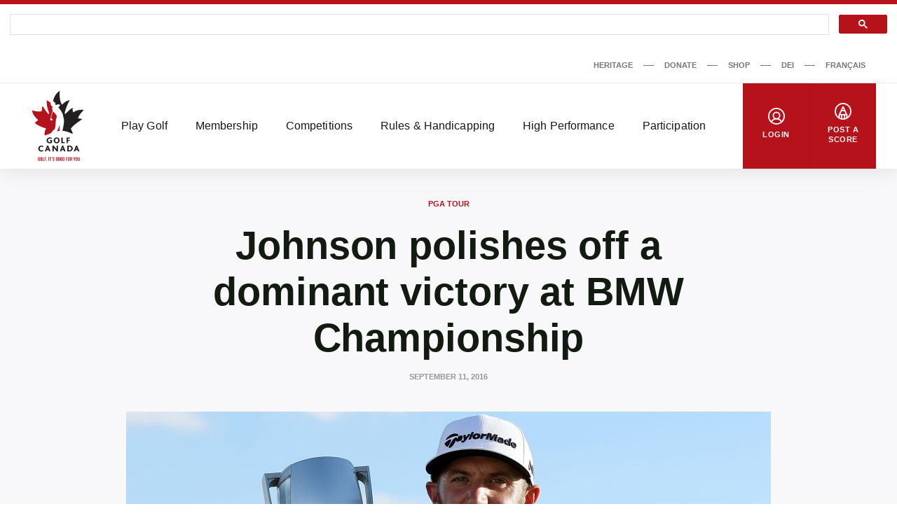

--- FILE ---
content_type: text/html; charset=UTF-8
request_url: https://dev-www.golfcanada.ca/articles/johnson-polishes-off-a-dominant-victory-at-bmw-championship/
body_size: 71359
content:
<!DOCTYPE html>
<html lang="en-CA">
  <head>
    <meta charset="UTF-8">
<meta http-equiv="X-UA-Compatible" content="IE=edge">
<meta name="viewport" content="width=device-width, initial-scale=1">


  <meta name="apple-itunes-app" content="app-id=635386429">


<title>Johnson polishes off a dominant victory at BMW Championship &#8211; Golf Canada</title>
<meta name='robots' content='noindex, nofollow' />
	<style>img:is([sizes="auto" i], [sizes^="auto," i]) { contain-intrinsic-size: 3000px 1500px }</style>
	<link rel='dns-prefetch' href='//dev-www.golfcanada.ca' />
<script>
window._wpemojiSettings = {"baseUrl":"https:\/\/s.w.org\/images\/core\/emoji\/15.0.3\/72x72\/","ext":".png","svgUrl":"https:\/\/s.w.org\/images\/core\/emoji\/15.0.3\/svg\/","svgExt":".svg","source":{"concatemoji":"https:\/\/dev-www.golfcanada.ca\/wp\/wp-includes\/js\/wp-emoji-release.min.js?ver=6.7.2"}};
/*! This file is auto-generated */
!function(i,n){var o,s,e;function c(e){try{var t={supportTests:e,timestamp:(new Date).valueOf()};sessionStorage.setItem(o,JSON.stringify(t))}catch(e){}}function p(e,t,n){e.clearRect(0,0,e.canvas.width,e.canvas.height),e.fillText(t,0,0);var t=new Uint32Array(e.getImageData(0,0,e.canvas.width,e.canvas.height).data),r=(e.clearRect(0,0,e.canvas.width,e.canvas.height),e.fillText(n,0,0),new Uint32Array(e.getImageData(0,0,e.canvas.width,e.canvas.height).data));return t.every(function(e,t){return e===r[t]})}function u(e,t,n){switch(t){case"flag":return n(e,"\ud83c\udff3\ufe0f\u200d\u26a7\ufe0f","\ud83c\udff3\ufe0f\u200b\u26a7\ufe0f")?!1:!n(e,"\ud83c\uddfa\ud83c\uddf3","\ud83c\uddfa\u200b\ud83c\uddf3")&&!n(e,"\ud83c\udff4\udb40\udc67\udb40\udc62\udb40\udc65\udb40\udc6e\udb40\udc67\udb40\udc7f","\ud83c\udff4\u200b\udb40\udc67\u200b\udb40\udc62\u200b\udb40\udc65\u200b\udb40\udc6e\u200b\udb40\udc67\u200b\udb40\udc7f");case"emoji":return!n(e,"\ud83d\udc26\u200d\u2b1b","\ud83d\udc26\u200b\u2b1b")}return!1}function f(e,t,n){var r="undefined"!=typeof WorkerGlobalScope&&self instanceof WorkerGlobalScope?new OffscreenCanvas(300,150):i.createElement("canvas"),a=r.getContext("2d",{willReadFrequently:!0}),o=(a.textBaseline="top",a.font="600 32px Arial",{});return e.forEach(function(e){o[e]=t(a,e,n)}),o}function t(e){var t=i.createElement("script");t.src=e,t.defer=!0,i.head.appendChild(t)}"undefined"!=typeof Promise&&(o="wpEmojiSettingsSupports",s=["flag","emoji"],n.supports={everything:!0,everythingExceptFlag:!0},e=new Promise(function(e){i.addEventListener("DOMContentLoaded",e,{once:!0})}),new Promise(function(t){var n=function(){try{var e=JSON.parse(sessionStorage.getItem(o));if("object"==typeof e&&"number"==typeof e.timestamp&&(new Date).valueOf()<e.timestamp+604800&&"object"==typeof e.supportTests)return e.supportTests}catch(e){}return null}();if(!n){if("undefined"!=typeof Worker&&"undefined"!=typeof OffscreenCanvas&&"undefined"!=typeof URL&&URL.createObjectURL&&"undefined"!=typeof Blob)try{var e="postMessage("+f.toString()+"("+[JSON.stringify(s),u.toString(),p.toString()].join(",")+"));",r=new Blob([e],{type:"text/javascript"}),a=new Worker(URL.createObjectURL(r),{name:"wpTestEmojiSupports"});return void(a.onmessage=function(e){c(n=e.data),a.terminate(),t(n)})}catch(e){}c(n=f(s,u,p))}t(n)}).then(function(e){for(var t in e)n.supports[t]=e[t],n.supports.everything=n.supports.everything&&n.supports[t],"flag"!==t&&(n.supports.everythingExceptFlag=n.supports.everythingExceptFlag&&n.supports[t]);n.supports.everythingExceptFlag=n.supports.everythingExceptFlag&&!n.supports.flag,n.DOMReady=!1,n.readyCallback=function(){n.DOMReady=!0}}).then(function(){return e}).then(function(){var e;n.supports.everything||(n.readyCallback(),(e=n.source||{}).concatemoji?t(e.concatemoji):e.wpemoji&&e.twemoji&&(t(e.twemoji),t(e.wpemoji)))}))}((window,document),window._wpemojiSettings);
</script>
<style id='wp-emoji-styles-inline-css'>

	img.wp-smiley, img.emoji {
		display: inline !important;
		border: none !important;
		box-shadow: none !important;
		height: 1em !important;
		width: 1em !important;
		margin: 0 0.07em !important;
		vertical-align: -0.1em !important;
		background: none !important;
		padding: 0 !important;
	}
</style>
<link rel='stylesheet' id='wp-block-library-css' href='https://dev-www.golfcanada.ca/wp/wp-includes/css/dist/block-library/style.min.css?ver=6.7.2' media='all' />
<style id='classic-theme-styles-inline-css'>
/*! This file is auto-generated */
.wp-block-button__link{color:#fff;background-color:#32373c;border-radius:9999px;box-shadow:none;text-decoration:none;padding:calc(.667em + 2px) calc(1.333em + 2px);font-size:1.125em}.wp-block-file__button{background:#32373c;color:#fff;text-decoration:none}
</style>
<style id='global-styles-inline-css'>
:root{--wp--preset--aspect-ratio--square: 1;--wp--preset--aspect-ratio--4-3: 4/3;--wp--preset--aspect-ratio--3-4: 3/4;--wp--preset--aspect-ratio--3-2: 3/2;--wp--preset--aspect-ratio--2-3: 2/3;--wp--preset--aspect-ratio--16-9: 16/9;--wp--preset--aspect-ratio--9-16: 9/16;--wp--preset--color--black: #121b10;--wp--preset--color--cyan-bluish-gray: #abb8c3;--wp--preset--color--white: #ffffff;--wp--preset--color--pale-pink: #f78da7;--wp--preset--color--vivid-red: #cf2e2e;--wp--preset--color--luminous-vivid-orange: #ff6900;--wp--preset--color--luminous-vivid-amber: #fcb900;--wp--preset--color--light-green-cyan: #7bdcb5;--wp--preset--color--vivid-green-cyan: #00d084;--wp--preset--color--pale-cyan-blue: #8ed1fc;--wp--preset--color--vivid-cyan-blue: #0693e3;--wp--preset--color--vivid-purple: #9b51e0;--wp--preset--color--grey: #767676;--wp--preset--color--primary: #b5121b;--wp--preset--gradient--vivid-cyan-blue-to-vivid-purple: linear-gradient(135deg,rgba(6,147,227,1) 0%,rgb(155,81,224) 100%);--wp--preset--gradient--light-green-cyan-to-vivid-green-cyan: linear-gradient(135deg,rgb(122,220,180) 0%,rgb(0,208,130) 100%);--wp--preset--gradient--luminous-vivid-amber-to-luminous-vivid-orange: linear-gradient(135deg,rgba(252,185,0,1) 0%,rgba(255,105,0,1) 100%);--wp--preset--gradient--luminous-vivid-orange-to-vivid-red: linear-gradient(135deg,rgba(255,105,0,1) 0%,rgb(207,46,46) 100%);--wp--preset--gradient--very-light-gray-to-cyan-bluish-gray: linear-gradient(135deg,rgb(238,238,238) 0%,rgb(169,184,195) 100%);--wp--preset--gradient--cool-to-warm-spectrum: linear-gradient(135deg,rgb(74,234,220) 0%,rgb(151,120,209) 20%,rgb(207,42,186) 40%,rgb(238,44,130) 60%,rgb(251,105,98) 80%,rgb(254,248,76) 100%);--wp--preset--gradient--blush-light-purple: linear-gradient(135deg,rgb(255,206,236) 0%,rgb(152,150,240) 100%);--wp--preset--gradient--blush-bordeaux: linear-gradient(135deg,rgb(254,205,165) 0%,rgb(254,45,45) 50%,rgb(107,0,62) 100%);--wp--preset--gradient--luminous-dusk: linear-gradient(135deg,rgb(255,203,112) 0%,rgb(199,81,192) 50%,rgb(65,88,208) 100%);--wp--preset--gradient--pale-ocean: linear-gradient(135deg,rgb(255,245,203) 0%,rgb(182,227,212) 50%,rgb(51,167,181) 100%);--wp--preset--gradient--electric-grass: linear-gradient(135deg,rgb(202,248,128) 0%,rgb(113,206,126) 100%);--wp--preset--gradient--midnight: linear-gradient(135deg,rgb(2,3,129) 0%,rgb(40,116,252) 100%);--wp--preset--font-size--small: 13px;--wp--preset--font-size--medium: 20px;--wp--preset--font-size--large: 36px;--wp--preset--font-size--x-large: 42px;--wp--preset--spacing--20: 0.44rem;--wp--preset--spacing--30: 0.67rem;--wp--preset--spacing--40: 1rem;--wp--preset--spacing--50: 1.5rem;--wp--preset--spacing--60: 2.25rem;--wp--preset--spacing--70: 3.38rem;--wp--preset--spacing--80: 5.06rem;--wp--preset--shadow--natural: 6px 6px 9px rgba(0, 0, 0, 0.2);--wp--preset--shadow--deep: 12px 12px 50px rgba(0, 0, 0, 0.4);--wp--preset--shadow--sharp: 6px 6px 0px rgba(0, 0, 0, 0.2);--wp--preset--shadow--outlined: 6px 6px 0px -3px rgba(255, 255, 255, 1), 6px 6px rgba(0, 0, 0, 1);--wp--preset--shadow--crisp: 6px 6px 0px rgba(0, 0, 0, 1);}:where(.is-layout-flex){gap: 0.5em;}:where(.is-layout-grid){gap: 0.5em;}body .is-layout-flex{display: flex;}.is-layout-flex{flex-wrap: wrap;align-items: center;}.is-layout-flex > :is(*, div){margin: 0;}body .is-layout-grid{display: grid;}.is-layout-grid > :is(*, div){margin: 0;}:where(.wp-block-columns.is-layout-flex){gap: 2em;}:where(.wp-block-columns.is-layout-grid){gap: 2em;}:where(.wp-block-post-template.is-layout-flex){gap: 1.25em;}:where(.wp-block-post-template.is-layout-grid){gap: 1.25em;}.has-black-color{color: var(--wp--preset--color--black) !important;}.has-cyan-bluish-gray-color{color: var(--wp--preset--color--cyan-bluish-gray) !important;}.has-white-color{color: var(--wp--preset--color--white) !important;}.has-pale-pink-color{color: var(--wp--preset--color--pale-pink) !important;}.has-vivid-red-color{color: var(--wp--preset--color--vivid-red) !important;}.has-luminous-vivid-orange-color{color: var(--wp--preset--color--luminous-vivid-orange) !important;}.has-luminous-vivid-amber-color{color: var(--wp--preset--color--luminous-vivid-amber) !important;}.has-light-green-cyan-color{color: var(--wp--preset--color--light-green-cyan) !important;}.has-vivid-green-cyan-color{color: var(--wp--preset--color--vivid-green-cyan) !important;}.has-pale-cyan-blue-color{color: var(--wp--preset--color--pale-cyan-blue) !important;}.has-vivid-cyan-blue-color{color: var(--wp--preset--color--vivid-cyan-blue) !important;}.has-vivid-purple-color{color: var(--wp--preset--color--vivid-purple) !important;}.has-black-background-color{background-color: var(--wp--preset--color--black) !important;}.has-cyan-bluish-gray-background-color{background-color: var(--wp--preset--color--cyan-bluish-gray) !important;}.has-white-background-color{background-color: var(--wp--preset--color--white) !important;}.has-pale-pink-background-color{background-color: var(--wp--preset--color--pale-pink) !important;}.has-vivid-red-background-color{background-color: var(--wp--preset--color--vivid-red) !important;}.has-luminous-vivid-orange-background-color{background-color: var(--wp--preset--color--luminous-vivid-orange) !important;}.has-luminous-vivid-amber-background-color{background-color: var(--wp--preset--color--luminous-vivid-amber) !important;}.has-light-green-cyan-background-color{background-color: var(--wp--preset--color--light-green-cyan) !important;}.has-vivid-green-cyan-background-color{background-color: var(--wp--preset--color--vivid-green-cyan) !important;}.has-pale-cyan-blue-background-color{background-color: var(--wp--preset--color--pale-cyan-blue) !important;}.has-vivid-cyan-blue-background-color{background-color: var(--wp--preset--color--vivid-cyan-blue) !important;}.has-vivid-purple-background-color{background-color: var(--wp--preset--color--vivid-purple) !important;}.has-black-border-color{border-color: var(--wp--preset--color--black) !important;}.has-cyan-bluish-gray-border-color{border-color: var(--wp--preset--color--cyan-bluish-gray) !important;}.has-white-border-color{border-color: var(--wp--preset--color--white) !important;}.has-pale-pink-border-color{border-color: var(--wp--preset--color--pale-pink) !important;}.has-vivid-red-border-color{border-color: var(--wp--preset--color--vivid-red) !important;}.has-luminous-vivid-orange-border-color{border-color: var(--wp--preset--color--luminous-vivid-orange) !important;}.has-luminous-vivid-amber-border-color{border-color: var(--wp--preset--color--luminous-vivid-amber) !important;}.has-light-green-cyan-border-color{border-color: var(--wp--preset--color--light-green-cyan) !important;}.has-vivid-green-cyan-border-color{border-color: var(--wp--preset--color--vivid-green-cyan) !important;}.has-pale-cyan-blue-border-color{border-color: var(--wp--preset--color--pale-cyan-blue) !important;}.has-vivid-cyan-blue-border-color{border-color: var(--wp--preset--color--vivid-cyan-blue) !important;}.has-vivid-purple-border-color{border-color: var(--wp--preset--color--vivid-purple) !important;}.has-vivid-cyan-blue-to-vivid-purple-gradient-background{background: var(--wp--preset--gradient--vivid-cyan-blue-to-vivid-purple) !important;}.has-light-green-cyan-to-vivid-green-cyan-gradient-background{background: var(--wp--preset--gradient--light-green-cyan-to-vivid-green-cyan) !important;}.has-luminous-vivid-amber-to-luminous-vivid-orange-gradient-background{background: var(--wp--preset--gradient--luminous-vivid-amber-to-luminous-vivid-orange) !important;}.has-luminous-vivid-orange-to-vivid-red-gradient-background{background: var(--wp--preset--gradient--luminous-vivid-orange-to-vivid-red) !important;}.has-very-light-gray-to-cyan-bluish-gray-gradient-background{background: var(--wp--preset--gradient--very-light-gray-to-cyan-bluish-gray) !important;}.has-cool-to-warm-spectrum-gradient-background{background: var(--wp--preset--gradient--cool-to-warm-spectrum) !important;}.has-blush-light-purple-gradient-background{background: var(--wp--preset--gradient--blush-light-purple) !important;}.has-blush-bordeaux-gradient-background{background: var(--wp--preset--gradient--blush-bordeaux) !important;}.has-luminous-dusk-gradient-background{background: var(--wp--preset--gradient--luminous-dusk) !important;}.has-pale-ocean-gradient-background{background: var(--wp--preset--gradient--pale-ocean) !important;}.has-electric-grass-gradient-background{background: var(--wp--preset--gradient--electric-grass) !important;}.has-midnight-gradient-background{background: var(--wp--preset--gradient--midnight) !important;}.has-small-font-size{font-size: var(--wp--preset--font-size--small) !important;}.has-medium-font-size{font-size: var(--wp--preset--font-size--medium) !important;}.has-large-font-size{font-size: var(--wp--preset--font-size--large) !important;}.has-x-large-font-size{font-size: var(--wp--preset--font-size--x-large) !important;}
:where(.wp-block-post-template.is-layout-flex){gap: 1.25em;}:where(.wp-block-post-template.is-layout-grid){gap: 1.25em;}
:where(.wp-block-columns.is-layout-flex){gap: 2em;}:where(.wp-block-columns.is-layout-grid){gap: 2em;}
:root :where(.wp-block-pullquote){font-size: 1.5em;line-height: 1.6;}
</style>
<link rel='stylesheet' id='golfcanada-augusta-theme-css' href='https://dev-www.golfcanada.ca/app/themes/golfcanada-augusta/assets/theme.css?ver=411c10b' media='all' />
<script src="https://dev-www.golfcanada.ca/wp/wp-includes/js/jquery/jquery.min.js?ver=3.7.1" id="jquery-core-js"></script>
<script src="https://dev-www.golfcanada.ca/wp/wp-includes/js/jquery/jquery-migrate.min.js?ver=3.4.1" id="jquery-migrate-js"></script>
<link rel="https://api.w.org/" href="https://dev-www.golfcanada.ca/wp-json/" /><link rel="alternate" title="JSON" type="application/json" href="https://dev-www.golfcanada.ca/wp-json/wp/v2/posts/47655" /><link rel="EditURI" type="application/rsd+xml" title="RSD" href="https://dev-www.golfcanada.ca/wp/xmlrpc.php?rsd" />
<meta name="generator" content="WordPress 6.7.2" />
<link rel="canonical" href="https://dev-www.golfcanada.ca/articles/johnson-polishes-off-a-dominant-victory-at-bmw-championship/" />
<link rel='shortlink' href='https://dev-www.golfcanada.ca/?p=47655' />
<link rel="alternate" title="oEmbed (JSON)" type="application/json+oembed" href="https://dev-www.golfcanada.ca/wp-json/oembed/1.0/embed?url=https%3A%2F%2Fdev-www.golfcanada.ca%2Farticles%2Fjohnson-polishes-off-a-dominant-victory-at-bmw-championship%2F" />
<link rel="alternate" title="oEmbed (XML)" type="text/xml+oembed" href="https://dev-www.golfcanada.ca/wp-json/oembed/1.0/embed?url=https%3A%2F%2Fdev-www.golfcanada.ca%2Farticles%2Fjohnson-polishes-off-a-dominant-victory-at-bmw-championship%2F&#038;format=xml" />
<link rel="icon" href="https://d34oo5x54o72bd.cloudfront.net/app/uploads/2021/02/Golf-Canada-POS-RGB-PREFERRED-2-150x150.jpg" sizes="32x32" />
<link rel="icon" href="https://d34oo5x54o72bd.cloudfront.net/app/uploads/2021/02/Golf-Canada-POS-RGB-PREFERRED-2.jpg" sizes="192x192" />
<link rel="apple-touch-icon" href="https://d34oo5x54o72bd.cloudfront.net/app/uploads/2021/02/Golf-Canada-POS-RGB-PREFERRED-2.jpg" />
<meta name="msapplication-TileImage" content="https://d34oo5x54o72bd.cloudfront.net/app/uploads/2021/02/Golf-Canada-POS-RGB-PREFERRED-2.jpg" />
    <script>
      var googletag = googletag || {};
      googletag.cmd = googletag.cmd || [];
      (function() {
          var gads = document.createElement("script");
          gads.async = true;
          gads.type = "text/javascript";
          var useSSL = "https:" == document.location.protocol;
          gads.src = (useSSL ? "https:" : "http:") + "//www.googletagservices.com/tag/js/gpt.js";
          var node = document.getElementsByTagName("script")[0];
          node.parentNode.insertBefore(gads, node);
      })();

      googletag.cmd.push(function() {
          var str_domain = window.location.host;
          var str_url = window.location.pathname;
          var str_lang = document.getElementsByTagName('html')[0].getAttribute('lang');

          googletag.pubads().enableSingleRequest();
          googletag.pubads().collapseEmptyDivs(true);
          googletag.pubads().setTargeting('domain', str_domain.toLowerCase());
          googletag.pubads().setTargeting('url', str_url.toLowerCase());
          googletag.pubads().setTargeting('lang', str_lang);
          googletag.enableServices();
      });
    </script>
      </head>
  <body class="wp-site">
    
<header class="layout-header">
      <script>
if ( typeof window.GolfCanadaAds == 'undefined' ) {
  window.GolfCanadaAds = {};
  window.GolfCanadaAds.getPathNameAsString = function() {
      var str_path = window.location.pathname;
      str_path = str_path.replace(/http(s|)\:\/\//g, '/');
      str_path = str_path.replace(/\/$/, '');
      str_path = str_path.toLowerCase();

      return str_path;
  }
}

var googletag = googletag || {};
googletag.cmd = googletag.cmd || [];
(function() {
    var gads = document.createElement("script");
    gads.async = true;
    gads.type = "text/javascript";
    var useSSL = "https:" == document.location.protocol;
    gads.src = (useSSL ? "https:" : "http:") + "//www.googletagservices.com/tag/js/gpt.js";
    var node = document.getElementsByTagName("script")[0];
    node.parentNode.insertBefore(gads, node);
})();

googletag.cmd.push(function() {
    var str_domain = window.location.host;
    var str_url = window.location.pathname;
    var str_lang = document.getElementsByTagName('html')[0].getAttribute('lang');

    googletag.pubads().enableSingleRequest();
    googletag.pubads().collapseEmptyDivs(true);
    googletag.pubads().setTargeting('domain', str_domain.toLowerCase());
    googletag.pubads().setTargeting('url', str_url.toLowerCase());
    googletag.pubads().setTargeting('lang', str_lang);
    googletag.enableServices();
});
</script>

<div class="layout-ad-page-top">
  <div class="wp-block ad-page-top">

<script async src="https://cse.google.com/cse.js?cx=1594db8caf2f846a3">
</script>

<script>// force to clean the #gsc.tab=0 in the url
  function cleanHash() {
    if (window.location.hash.startsWith("#gsc.tab")) {
      history.replaceState(null, "", window.location.pathname + window.location.search);
    }
  }

  // Clean once on page load
  window.addEventListener("load", function () {
    cleanHash();

    // Keep cleaning for a bit after load, in case GCS re-adds it
    let attempts = 0;
    const interval = setInterval(() => {
      cleanHash();
      attempts++;
      if (attempts > 20) clearInterval(interval); // stop after ~10s
    }, 500);
  });

  // Also handle any later hash changes
  window.addEventListener("hashchange", cleanHash);
</script>







    
<div class="gcse-search"></div>
    
    <div class="ad-content" id="gc-ads-block-1" style="text-align: center; display: block; clear: both;"></div>
    <script>
    googletag.cmd.push(function() {
        var str_ad_unit = '/61175202/Golf_Canada_Network_Leaderboard_BigBox';
        var str_ad_id = 'gc-ads-block-1';
        var int_width = window.innerWidth || document.documentElement.clientWidth;
        var int_width_mobile_max = 768;

        if ( int_width > int_width_mobile_max ) {
          googletag.defineSlot(str_ad_unit, [ [728, 90], [970, 90] ], str_ad_id).addService(googletag.pubads());
        }
        else {
          googletag.defineSlot(str_ad_unit, [ [320, 50] ], str_ad_id).addService(googletag.pubads());
        }

        googletag.display(str_ad_id);
    });
    </script>
  </div>
</div>
  




  <div class="nav--desktop">
    <div class="nav-secondary">
      <div class="wrapper">
        <div class="nav-secondary__container"><ul id="menu-secondary-menu-en" class="nav-secondary__menu"><li id="menu-item-110285" class="menu-item menu-item-type-custom menu-item-object-custom menu-item-110285"><a target="_blank" href="https://heritage.golfcanada.ca/" data-external="true">Heritage</a></li>
<li id="menu-item-54" class="menu-item menu-item-type-custom menu-item-object-custom menu-item-54"><a target="_blank" href="https://secure.e2rm.com/registrant/DonationPage.aspx?eventid=342380&#038;langpref=en-CA&#038;Referrer=https%3a%2f%2fadmin.e2rm.com%2f" data-external="true">Donate</a></li>
<li id="menu-item-55" class="menu-item menu-item-type-custom menu-item-object-custom menu-item-55"><a target="_blank" href="https://e.golfcanada.ca/" data-external="true">Shop</a></li>
<li id="menu-item-227616" class="menu-item menu-item-type-post_type menu-item-object-page menu-item-227616"><a href="https://dev-www.golfcanada.ca/diversity-equity-and-inclusion/">DEI</a></li>
<li id="menu-item-53-fr" class="lang-item lang-item-5 lang-item-fr no-translation lang-item-first menu-item menu-item-type-custom menu-item-object-custom menu-item-53-fr"><a href="https://dev-www.golfcanada.ca/fr/" hreflang="fr-CA" lang="fr-CA">Français</a></li>
</ul></div>      </div>
    </div>

    <nav class="nav-main">
      <div class="wrapper">
        <a href="https://dev-www.golfcanada.ca" class="nav-main__logo">
          <img
            src="https://dev-www.golfcanada.ca/app/themes/golfcanada-augusta/assets/images/en/logo.svg"
            alt="Golf Canada"
          >
        </a>

        <div class="nav-main__container"><ul id="menu-main-menu-en" class="nav-main__menu"><div class="nav-main__sub-menu-background"></div><li id="menu-item-17" class="menu-item menu-item-type-custom menu-item-object-custom menu-item-has-children menu-item-17"><a href="#">Play Golf</a>
<div class='sub-menu-container'><div class='sub-menu-wrapper'><img class='sub-menu-image lazyload' data-index='1' src='https://d34oo5x54o72bd.cloudfront.net/app/uploads/2021/03/Golfer-2019-CPWO-silhoutte-1-1980x1113-1.jpg' srcset='' data-src='https://d34oo5x54o72bd.cloudfront.net/app/uploads/2021/03/Golfer-2019-CPWO-silhoutte-1-1980x1113-1.jpg' alt='' loading='lazy'><img class='sub-menu-image lazyload' data-index='2' src='https://d34oo5x54o72bd.cloudfront.net/app/uploads/2021/02/golfers.jpg' srcset='' data-src='https://d34oo5x54o72bd.cloudfront.net/app/uploads/2021/02/golfers.jpg' alt='' loading='lazy'><img class='sub-menu-image lazyload' data-index='3' src='https://d34oo5x54o72bd.cloudfront.net/app/uploads/2021/03/02-Tuesday-RBC-CanadianOpen-web.jpg' srcset='' data-src='https://d34oo5x54o72bd.cloudfront.net/app/uploads/2021/03/02-Tuesday-RBC-CanadianOpen-web.jpg' alt='' loading='lazy'><img class='sub-menu-image lazyload' data-index='4' src='https://d34oo5x54o72bd.cloudfront.net/app/uploads/2021/03/2019-Rules-KneeDrop-1980x1114-1.jpg' srcset='' data-src='https://d34oo5x54o72bd.cloudfront.net/app/uploads/2021/03/2019-Rules-KneeDrop-1980x1114-1.jpg' alt='' loading='lazy'><img class='sub-menu-image lazyload' data-index='5' src='https://d34oo5x54o72bd.cloudfront.net/app/uploads/2021/03/1279647821.jpg' srcset='' data-src='https://d34oo5x54o72bd.cloudfront.net/app/uploads/2021/03/1279647821.jpg' alt='' loading='lazy'><img class='sub-menu-image lazyload' data-index='6' src='https://d34oo5x54o72bd.cloudfront.net/app/uploads/2021/03/JSC-1-cropped-1-scaled-1.jpeg' srcset='' data-src='https://d34oo5x54o72bd.cloudfront.net/app/uploads/2021/03/JSC-1-cropped-1-scaled-1.jpeg' alt='' loading='lazy'><ul class="sub-menu">
	<li id="menu-item-131614" class="menu-item menu-item-type-post_type menu-item-object-page menu-item-131614"><a href="https://dev-www.golfcanada.ca/find-a-course/">Find A Course</a></li>
	<li id="menu-item-245" class="menu-item menu-item-type-post_type menu-item-object-page menu-item-245"><a href="https://dev-www.golfcanada.ca/golf-canada-app/">Golf Canada App</a></li>
	<li id="menu-item-219" class="menu-item menu-item-type-post_type menu-item-object-page menu-item-219"><a href="https://dev-www.golfcanada.ca/golf-101/">Golf 101</a></li>
	<li id="menu-item-322" class="menu-item menu-item-type-post_type menu-item-object-page menu-item-322"><a href="https://dev-www.golfcanada.ca/game-format/">Game Formats</a></li>
</ul></div></div>
</li>
<li id="menu-item-20" class="menu-item menu-item-type-custom menu-item-object-custom menu-item-has-children menu-item-20"><a href="#">Membership</a>
<div class='sub-menu-container'><div class='sub-menu-wrapper'><img class='sub-menu-image lazyload' data-index='1' src='https://d34oo5x54o72bd.cloudfront.net/app/uploads/2021/03/Golfer-2019-CPWO-silhoutte-1-1980x1113-1.jpg' srcset='' data-src='https://d34oo5x54o72bd.cloudfront.net/app/uploads/2021/03/Golfer-2019-CPWO-silhoutte-1-1980x1113-1.jpg' alt='' loading='lazy'><img class='sub-menu-image lazyload' data-index='2' src='https://d34oo5x54o72bd.cloudfront.net/app/uploads/2021/02/golfers.jpg' srcset='' data-src='https://d34oo5x54o72bd.cloudfront.net/app/uploads/2021/02/golfers.jpg' alt='' loading='lazy'><img class='sub-menu-image lazyload' data-index='3' src='https://d34oo5x54o72bd.cloudfront.net/app/uploads/2021/03/02-Tuesday-RBC-CanadianOpen-web.jpg' srcset='' data-src='https://d34oo5x54o72bd.cloudfront.net/app/uploads/2021/03/02-Tuesday-RBC-CanadianOpen-web.jpg' alt='' loading='lazy'><img class='sub-menu-image lazyload' data-index='4' src='https://d34oo5x54o72bd.cloudfront.net/app/uploads/2021/03/2019-Rules-KneeDrop-1980x1114-1.jpg' srcset='' data-src='https://d34oo5x54o72bd.cloudfront.net/app/uploads/2021/03/2019-Rules-KneeDrop-1980x1114-1.jpg' alt='' loading='lazy'><img class='sub-menu-image lazyload' data-index='5' src='https://d34oo5x54o72bd.cloudfront.net/app/uploads/2021/03/1279647821.jpg' srcset='' data-src='https://d34oo5x54o72bd.cloudfront.net/app/uploads/2021/03/1279647821.jpg' alt='' loading='lazy'><img class='sub-menu-image lazyload' data-index='6' src='https://d34oo5x54o72bd.cloudfront.net/app/uploads/2021/03/JSC-1-cropped-1-scaled-1.jpeg' srcset='' data-src='https://d34oo5x54o72bd.cloudfront.net/app/uploads/2021/03/JSC-1-cropped-1-scaled-1.jpeg' alt='' loading='lazy'><ul class="sub-menu">
	<li id="menu-item-220" class="menu-item menu-item-type-custom menu-item-object-custom menu-item-220"><a target="_blank" href="https://join.golfcanada.ca/?ref=GCWEBSITE_MEMBERSHIP_MENU&#038;utm_source=golfcanadaca&#038;utm_medium=website&#038;utm_campaign=membership_menu" data-external="true">Join Golf Canada</a></li>
	<li id="menu-item-131754" class="menu-item menu-item-type-custom menu-item-object-custom menu-item-131754"><a href="https://dev-www.golfcanada.ca/contact-us/#MEMBER-SERVICES">Member Support</a></li>
	<li id="menu-item-293" class="menu-item menu-item-type-post_type menu-item-object-page menu-item-293"><a href="https://dev-www.golfcanada.ca/incident-protection/">Incident Protection</a></li>
	<li id="menu-item-254560" class="menu-item menu-item-type-post_type menu-item-object-page menu-item-254560"><a href="https://dev-www.golfcanada.ca/hole-in-one-report/">Hole in One Report</a></li>
	<li id="menu-item-183158" class="menu-item menu-item-type-post_type menu-item-object-page menu-item-183158"><a href="https://dev-www.golfcanada.ca/memberclubresources/">Member Club Resources</a></li>
	<li id="menu-item-428" class="menu-item menu-item-type-custom menu-item-object-custom menu-item-428"><a target="_blank" href="https://scg.golfcanada.ca/scoring" data-external="true">Handicap Index Lookup</a></li>
</ul></div></div>
</li>
<li id="menu-item-21" class="menu-item menu-item-type-custom menu-item-object-custom menu-item-has-children menu-item-21"><a href="#">Competitions</a>
<div class='sub-menu-container'><div class='sub-menu-wrapper'><img class='sub-menu-image lazyload' data-index='1' src='https://d34oo5x54o72bd.cloudfront.net/app/uploads/2021/03/Golfer-2019-CPWO-silhoutte-1-1980x1113-1.jpg' srcset='' data-src='https://d34oo5x54o72bd.cloudfront.net/app/uploads/2021/03/Golfer-2019-CPWO-silhoutte-1-1980x1113-1.jpg' alt='' loading='lazy'><img class='sub-menu-image lazyload' data-index='2' src='https://d34oo5x54o72bd.cloudfront.net/app/uploads/2021/02/golfers.jpg' srcset='' data-src='https://d34oo5x54o72bd.cloudfront.net/app/uploads/2021/02/golfers.jpg' alt='' loading='lazy'><img class='sub-menu-image lazyload' data-index='3' src='https://d34oo5x54o72bd.cloudfront.net/app/uploads/2021/03/02-Tuesday-RBC-CanadianOpen-web.jpg' srcset='' data-src='https://d34oo5x54o72bd.cloudfront.net/app/uploads/2021/03/02-Tuesday-RBC-CanadianOpen-web.jpg' alt='' loading='lazy'><img class='sub-menu-image lazyload' data-index='4' src='https://d34oo5x54o72bd.cloudfront.net/app/uploads/2021/03/2019-Rules-KneeDrop-1980x1114-1.jpg' srcset='' data-src='https://d34oo5x54o72bd.cloudfront.net/app/uploads/2021/03/2019-Rules-KneeDrop-1980x1114-1.jpg' alt='' loading='lazy'><img class='sub-menu-image lazyload' data-index='5' src='https://d34oo5x54o72bd.cloudfront.net/app/uploads/2021/03/1279647821.jpg' srcset='' data-src='https://d34oo5x54o72bd.cloudfront.net/app/uploads/2021/03/1279647821.jpg' alt='' loading='lazy'><img class='sub-menu-image lazyload' data-index='6' src='https://d34oo5x54o72bd.cloudfront.net/app/uploads/2021/03/JSC-1-cropped-1-scaled-1.jpeg' srcset='' data-src='https://d34oo5x54o72bd.cloudfront.net/app/uploads/2021/03/JSC-1-cropped-1-scaled-1.jpeg' alt='' loading='lazy'><ul class="sub-menu">
	<li id="menu-item-130750" class="menu-item menu-item-type-post_type menu-item-object-page menu-item-130750"><a href="https://dev-www.golfcanada.ca/competitions-calendar/">Calendar</a></li>
	<li id="menu-item-24" class="menu-item menu-item-type-custom menu-item-object-custom menu-item-24"><a target="_blank" href="https://cpwomensopen.com/" data-external="true">CP Women’s Open</a></li>
	<li id="menu-item-23" class="menu-item menu-item-type-custom menu-item-object-custom menu-item-23"><a target="_blank" href="https://rbccanadianopen.com/" data-external="true">RBC Canadian Open</a></li>
	<li id="menu-item-444" class="menu-item menu-item-type-custom menu-item-object-custom menu-item-444"><a target="_blank" href="http://www.worldjuniorgirls.com/" data-external="true">World Junior Girls Championship</a></li>
	<li id="menu-item-231653" class="menu-item menu-item-type-post_type menu-item-object-page menu-item-231653"><a href="https://dev-www.golfcanada.ca/past-results/">Past Results</a></li>
	<li id="menu-item-229906" class="menu-item menu-item-type-custom menu-item-object-custom menu-item-229906"><a href="https://dev-www.golfcanada.ca/golf-canada-policies/#Golf-Canada-Competition-Policies">Competition Policies</a></li>
</ul></div></div>
</li>
<li id="menu-item-25" class="menu-item menu-item-type-custom menu-item-object-custom menu-item-has-children menu-item-25"><a href="#">Rules &#038; Handicapping</a>
<div class='sub-menu-container'><div class='sub-menu-wrapper'><img class='sub-menu-image lazyload' data-index='1' src='https://d34oo5x54o72bd.cloudfront.net/app/uploads/2021/03/Golfer-2019-CPWO-silhoutte-1-1980x1113-1.jpg' srcset='' data-src='https://d34oo5x54o72bd.cloudfront.net/app/uploads/2021/03/Golfer-2019-CPWO-silhoutte-1-1980x1113-1.jpg' alt='' loading='lazy'><img class='sub-menu-image lazyload' data-index='2' src='https://d34oo5x54o72bd.cloudfront.net/app/uploads/2021/02/golfers.jpg' srcset='' data-src='https://d34oo5x54o72bd.cloudfront.net/app/uploads/2021/02/golfers.jpg' alt='' loading='lazy'><img class='sub-menu-image lazyload' data-index='3' src='https://d34oo5x54o72bd.cloudfront.net/app/uploads/2021/03/02-Tuesday-RBC-CanadianOpen-web.jpg' srcset='' data-src='https://d34oo5x54o72bd.cloudfront.net/app/uploads/2021/03/02-Tuesday-RBC-CanadianOpen-web.jpg' alt='' loading='lazy'><img class='sub-menu-image lazyload' data-index='4' src='https://d34oo5x54o72bd.cloudfront.net/app/uploads/2021/03/2019-Rules-KneeDrop-1980x1114-1.jpg' srcset='' data-src='https://d34oo5x54o72bd.cloudfront.net/app/uploads/2021/03/2019-Rules-KneeDrop-1980x1114-1.jpg' alt='' loading='lazy'><img class='sub-menu-image lazyload' data-index='5' src='https://d34oo5x54o72bd.cloudfront.net/app/uploads/2021/03/1279647821.jpg' srcset='' data-src='https://d34oo5x54o72bd.cloudfront.net/app/uploads/2021/03/1279647821.jpg' alt='' loading='lazy'><img class='sub-menu-image lazyload' data-index='6' src='https://d34oo5x54o72bd.cloudfront.net/app/uploads/2021/03/JSC-1-cropped-1-scaled-1.jpeg' srcset='' data-src='https://d34oo5x54o72bd.cloudfront.net/app/uploads/2021/03/JSC-1-cropped-1-scaled-1.jpeg' alt='' loading='lazy'><ul class="sub-menu">
	<li id="menu-item-327" class="menu-item menu-item-type-post_type menu-item-object-page menu-item-327"><a href="https://dev-www.golfcanada.ca/rules-of-golf/">Rules of Golf</a></li>
	<li id="menu-item-326" class="menu-item menu-item-type-post_type menu-item-object-page menu-item-326"><a href="https://dev-www.golfcanada.ca/handicapping/">Handicapping</a></li>
	<li id="menu-item-325" class="menu-item menu-item-type-post_type menu-item-object-page menu-item-325"><a href="https://dev-www.golfcanada.ca/world-handicap-system/">World Handicap System</a></li>
	<li id="menu-item-324" class="menu-item menu-item-type-post_type menu-item-object-page menu-item-324"><a href="https://dev-www.golfcanada.ca/ask-an-expert/">Ask An Expert</a></li>
	<li id="menu-item-323" class="menu-item menu-item-type-post_type menu-item-object-page menu-item-323"><a href="https://dev-www.golfcanada.ca/become-a-rules-official/">Become A Rules Official</a></li>
	<li id="menu-item-363" class="menu-item menu-item-type-post_type menu-item-object-page menu-item-363"><a href="https://dev-www.golfcanada.ca/amateur-status/">Amateur Status</a></li>
</ul></div></div>
</li>
<li id="menu-item-26" class="menu-item menu-item-type-custom menu-item-object-custom menu-item-has-children menu-item-26"><a href="#">High Performance</a>
<div class='sub-menu-container'><div class='sub-menu-wrapper'><img class='sub-menu-image lazyload' data-index='1' src='https://d34oo5x54o72bd.cloudfront.net/app/uploads/2021/03/Golfer-2019-CPWO-silhoutte-1-1980x1113-1.jpg' srcset='' data-src='https://d34oo5x54o72bd.cloudfront.net/app/uploads/2021/03/Golfer-2019-CPWO-silhoutte-1-1980x1113-1.jpg' alt='' loading='lazy'><img class='sub-menu-image lazyload' data-index='2' src='https://d34oo5x54o72bd.cloudfront.net/app/uploads/2021/02/golfers.jpg' srcset='' data-src='https://d34oo5x54o72bd.cloudfront.net/app/uploads/2021/02/golfers.jpg' alt='' loading='lazy'><img class='sub-menu-image lazyload' data-index='3' src='https://d34oo5x54o72bd.cloudfront.net/app/uploads/2021/03/02-Tuesday-RBC-CanadianOpen-web.jpg' srcset='' data-src='https://d34oo5x54o72bd.cloudfront.net/app/uploads/2021/03/02-Tuesday-RBC-CanadianOpen-web.jpg' alt='' loading='lazy'><img class='sub-menu-image lazyload' data-index='4' src='https://d34oo5x54o72bd.cloudfront.net/app/uploads/2021/03/2019-Rules-KneeDrop-1980x1114-1.jpg' srcset='' data-src='https://d34oo5x54o72bd.cloudfront.net/app/uploads/2021/03/2019-Rules-KneeDrop-1980x1114-1.jpg' alt='' loading='lazy'><img class='sub-menu-image lazyload' data-index='5' src='https://d34oo5x54o72bd.cloudfront.net/app/uploads/2021/03/1279647821.jpg' srcset='' data-src='https://d34oo5x54o72bd.cloudfront.net/app/uploads/2021/03/1279647821.jpg' alt='' loading='lazy'><img class='sub-menu-image lazyload' data-index='6' src='https://d34oo5x54o72bd.cloudfront.net/app/uploads/2021/03/JSC-1-cropped-1-scaled-1.jpeg' srcset='' data-src='https://d34oo5x54o72bd.cloudfront.net/app/uploads/2021/03/JSC-1-cropped-1-scaled-1.jpeg' alt='' loading='lazy'><ul class="sub-menu">
	<li id="menu-item-346" class="menu-item menu-item-type-post_type menu-item-object-page menu-item-346"><a href="https://dev-www.golfcanada.ca/olympics/">Olympic Games</a></li>
	<li id="menu-item-183" class="menu-item menu-item-type-post_type menu-item-object-page menu-item-183"><a href="https://dev-www.golfcanada.ca/team-canada/">Team Canada</a></li>
	<li id="menu-item-183857" class="menu-item menu-item-type-post_type menu-item-object-page menu-item-183857"><a href="https://dev-www.golfcanada.ca/team-canada-alumni/">Team Canada Alumni</a></li>
	<li id="menu-item-344" class="menu-item menu-item-type-post_type menu-item-object-page menu-item-344"><a href="https://dev-www.golfcanada.ca/canadians-on-tour/">Canadians On Tour</a></li>
	<li id="menu-item-342" class="menu-item menu-item-type-post_type menu-item-object-page menu-item-342"><a href="https://dev-www.golfcanada.ca/how-to-play-for-canada/">How To Play For Canada</a></li>
</ul></div></div>
</li>
<li id="menu-item-27" class="menu-item menu-item-type-custom menu-item-object-custom menu-item-has-children menu-item-27"><a href="#">Participation</a>
<div class='sub-menu-container'><div class='sub-menu-wrapper'><img class='sub-menu-image lazyload' data-index='1' src='https://d34oo5x54o72bd.cloudfront.net/app/uploads/2021/03/Golfer-2019-CPWO-silhoutte-1-1980x1113-1.jpg' srcset='' data-src='https://d34oo5x54o72bd.cloudfront.net/app/uploads/2021/03/Golfer-2019-CPWO-silhoutte-1-1980x1113-1.jpg' alt='' loading='lazy'><img class='sub-menu-image lazyload' data-index='2' src='https://d34oo5x54o72bd.cloudfront.net/app/uploads/2021/02/golfers.jpg' srcset='' data-src='https://d34oo5x54o72bd.cloudfront.net/app/uploads/2021/02/golfers.jpg' alt='' loading='lazy'><img class='sub-menu-image lazyload' data-index='3' src='https://d34oo5x54o72bd.cloudfront.net/app/uploads/2021/03/02-Tuesday-RBC-CanadianOpen-web.jpg' srcset='' data-src='https://d34oo5x54o72bd.cloudfront.net/app/uploads/2021/03/02-Tuesday-RBC-CanadianOpen-web.jpg' alt='' loading='lazy'><img class='sub-menu-image lazyload' data-index='4' src='https://d34oo5x54o72bd.cloudfront.net/app/uploads/2021/03/2019-Rules-KneeDrop-1980x1114-1.jpg' srcset='' data-src='https://d34oo5x54o72bd.cloudfront.net/app/uploads/2021/03/2019-Rules-KneeDrop-1980x1114-1.jpg' alt='' loading='lazy'><img class='sub-menu-image lazyload' data-index='5' src='https://d34oo5x54o72bd.cloudfront.net/app/uploads/2021/03/1279647821.jpg' srcset='' data-src='https://d34oo5x54o72bd.cloudfront.net/app/uploads/2021/03/1279647821.jpg' alt='' loading='lazy'><img class='sub-menu-image lazyload' data-index='6' src='https://d34oo5x54o72bd.cloudfront.net/app/uploads/2021/03/JSC-1-cropped-1-scaled-1.jpeg' srcset='' data-src='https://d34oo5x54o72bd.cloudfront.net/app/uploads/2021/03/JSC-1-cropped-1-scaled-1.jpeg' alt='' loading='lazy'><ul class="sub-menu">
	<li id="menu-item-227617" class="menu-item menu-item-type-post_type menu-item-object-page menu-item-227617"><a href="https://dev-www.golfcanada.ca/diversity-equity-and-inclusion/">Diversity, Equity and Inclusion</a></li>
	<li id="menu-item-365" class="menu-item menu-item-type-post_type menu-item-object-page menu-item-365"><a href="https://dev-www.golfcanada.ca/safe-sport/">Safe Sport</a></li>
	<li id="menu-item-268" class="menu-item menu-item-type-post_type menu-item-object-page menu-item-268"><a href="https://dev-www.golfcanada.ca/juniorgolf/">Junior Golf</a></li>
	<li id="menu-item-110457" class="menu-item menu-item-type-post_type menu-item-object-page menu-item-110457"><a href="https://dev-www.golfcanada.ca/female-participation/">Female Participation</a></li>
	<li id="menu-item-366" class="menu-item menu-item-type-post_type menu-item-object-page menu-item-366"><a href="https://dev-www.golfcanada.ca/ltpd/">Long-Term Player Development</a></li>
</ul></div></div>
</li>
</ul></div>
                  
          <a
            href="https://scg.golfcanada.ca/login?lang=en-CA"
            class="nav-main__button nav-main__button--login"
            data-js="navigation-login"
            data-logged-in-href="https://scg.golfcanada.ca/at-a-glance?lang=en-CA"
            data-logged-out-href="https://scg.golfcanada.ca/login?lang=en-CA"
            data-logged-in-label="Member area"
            data-logged-out-label="Login"
          >
            <div  class="nav-main__button-container nav-main__button-container--icon">
              <img src="https://dev-www.golfcanada.ca/app/themes/golfcanada-augusta/assets/images/ico-header-first-call-to-action.svg" alt="" target="_blank">
            </div>

            <div class="nav-main__button-container nav-main__button-container--label">
              <span class="nav-main__button-label">Login</span>
            </div>
          </a>
        
                  <a
            href="https://scg.golfcanada.ca/post-score?lang=en-CA"
            class="nav-main__button nav-main__button--post-a-score"
          >
            <div class="nav-main__button-container nav-main__button-container--icon">
              <img src="https://dev-www.golfcanada.ca/app/themes/golfcanada-augusta/assets/images/ico-header-second-call-to-action.svg" alt="">
            </div>
            <div class="nav-main__button-container nav-main__button-container--label">
              <span class="nav-main__button-label">Post a Score</span>
            </div>
          </a>
              </div>
    </nav>
  </div>

  <div class="nav--mobile">
    <div class="nav-bar">
      <div class="nav-bar__left-container">
        <button class="nav-bar__burger">.</button>
      </div>

      <a href="https://dev-www.golfcanada.ca" class="nav-bar__logo">
        <img
          src="https://dev-www.golfcanada.ca/app/themes/golfcanada-augusta/assets/images/en/logo.svg"
          alt="Golf Canada"
        >
      </a>

      <div class="nav-bar__right-container">
                  <a
            href="https://scg.golfcanada.ca/login?lang=en-CA"
            class="nav-bar__button"
          >
            <div class="nav-bar__button-container" style="width=24px !important;height=24px !important;">
              <img style="width:24px !important;height:24px !important;"
                src="https://dev-www.golfcanada.ca/app/themes/golfcanada-augusta/assets/images/ico-mobile-header-first-call-to-action.svg"
                alt="Login"
              >
            </div>
          </a>
        
                  <a
            href="https://scg.golfcanada.ca/post-score?lang=en-CA"
            class="nav-bar__button"
          >
            <div  class="nav-bar__button-container" style="width:24px !important;height:24px !important;">
              <img  style="width:24px !important;height:24px !important;"
                src="https://dev-www.golfcanada.ca/app/themes/golfcanada-augusta/assets/images/ico-mobile-header-second-call-to-action.svg"
                alt="Post a Score"
              >
            </div>
          </a>
              </div>
    </div>

    <div class="nav-drawer">
      <div class="nav-drawer__main-menu-container"><ul id="menu-main-menu-en-1" class="nav-drawer__main-menu"><li class="menu-item menu-item-type-custom menu-item-object-custom menu-item-has-children menu-item-17"><a href="#">Play Golf</a>
<ul class="sub-menu">
	<li class="menu-item menu-item-type-post_type menu-item-object-page menu-item-131614"><a href="https://dev-www.golfcanada.ca/find-a-course/">Find A Course</a></li>
	<li class="menu-item menu-item-type-post_type menu-item-object-page menu-item-245"><a href="https://dev-www.golfcanada.ca/golf-canada-app/">Golf Canada App</a></li>
	<li class="menu-item menu-item-type-post_type menu-item-object-page menu-item-219"><a href="https://dev-www.golfcanada.ca/golf-101/">Golf 101</a></li>
	<li class="menu-item menu-item-type-post_type menu-item-object-page menu-item-322"><a href="https://dev-www.golfcanada.ca/game-format/">Game Formats</a></li>
</ul>
</li>
<li class="menu-item menu-item-type-custom menu-item-object-custom menu-item-has-children menu-item-20"><a href="#">Membership</a>
<ul class="sub-menu">
	<li class="menu-item menu-item-type-custom menu-item-object-custom menu-item-220"><a target="_blank" href="https://join.golfcanada.ca/?ref=GCWEBSITE_MEMBERSHIP_MENU&#038;utm_source=golfcanadaca&#038;utm_medium=website&#038;utm_campaign=membership_menu" data-external="true">Join Golf Canada</a></li>
	<li class="menu-item menu-item-type-custom menu-item-object-custom menu-item-131754"><a href="https://dev-www.golfcanada.ca/contact-us/#MEMBER-SERVICES">Member Support</a></li>
	<li class="menu-item menu-item-type-post_type menu-item-object-page menu-item-293"><a href="https://dev-www.golfcanada.ca/incident-protection/">Incident Protection</a></li>
	<li class="menu-item menu-item-type-post_type menu-item-object-page menu-item-254560"><a href="https://dev-www.golfcanada.ca/hole-in-one-report/">Hole in One Report</a></li>
	<li class="menu-item menu-item-type-post_type menu-item-object-page menu-item-183158"><a href="https://dev-www.golfcanada.ca/memberclubresources/">Member Club Resources</a></li>
	<li class="menu-item menu-item-type-custom menu-item-object-custom menu-item-428"><a target="_blank" href="https://scg.golfcanada.ca/scoring" data-external="true">Handicap Index Lookup</a></li>
</ul>
</li>
<li class="menu-item menu-item-type-custom menu-item-object-custom menu-item-has-children menu-item-21"><a href="#">Competitions</a>
<ul class="sub-menu">
	<li class="menu-item menu-item-type-post_type menu-item-object-page menu-item-130750"><a href="https://dev-www.golfcanada.ca/competitions-calendar/">Calendar</a></li>
	<li class="menu-item menu-item-type-custom menu-item-object-custom menu-item-24"><a target="_blank" href="https://cpwomensopen.com/" data-external="true">CP Women’s Open</a></li>
	<li class="menu-item menu-item-type-custom menu-item-object-custom menu-item-23"><a target="_blank" href="https://rbccanadianopen.com/" data-external="true">RBC Canadian Open</a></li>
	<li class="menu-item menu-item-type-custom menu-item-object-custom menu-item-444"><a target="_blank" href="http://www.worldjuniorgirls.com/" data-external="true">World Junior Girls Championship</a></li>
	<li class="menu-item menu-item-type-post_type menu-item-object-page menu-item-231653"><a href="https://dev-www.golfcanada.ca/past-results/">Past Results</a></li>
	<li class="menu-item menu-item-type-custom menu-item-object-custom menu-item-229906"><a href="https://dev-www.golfcanada.ca/golf-canada-policies/#Golf-Canada-Competition-Policies">Competition Policies</a></li>
</ul>
</li>
<li class="menu-item menu-item-type-custom menu-item-object-custom menu-item-has-children menu-item-25"><a href="#">Rules &#038; Handicapping</a>
<ul class="sub-menu">
	<li class="menu-item menu-item-type-post_type menu-item-object-page menu-item-327"><a href="https://dev-www.golfcanada.ca/rules-of-golf/">Rules of Golf</a></li>
	<li class="menu-item menu-item-type-post_type menu-item-object-page menu-item-326"><a href="https://dev-www.golfcanada.ca/handicapping/">Handicapping</a></li>
	<li class="menu-item menu-item-type-post_type menu-item-object-page menu-item-325"><a href="https://dev-www.golfcanada.ca/world-handicap-system/">World Handicap System</a></li>
	<li class="menu-item menu-item-type-post_type menu-item-object-page menu-item-324"><a href="https://dev-www.golfcanada.ca/ask-an-expert/">Ask An Expert</a></li>
	<li class="menu-item menu-item-type-post_type menu-item-object-page menu-item-323"><a href="https://dev-www.golfcanada.ca/become-a-rules-official/">Become A Rules Official</a></li>
	<li class="menu-item menu-item-type-post_type menu-item-object-page menu-item-363"><a href="https://dev-www.golfcanada.ca/amateur-status/">Amateur Status</a></li>
</ul>
</li>
<li class="menu-item menu-item-type-custom menu-item-object-custom menu-item-has-children menu-item-26"><a href="#">High Performance</a>
<ul class="sub-menu">
	<li class="menu-item menu-item-type-post_type menu-item-object-page menu-item-346"><a href="https://dev-www.golfcanada.ca/olympics/">Olympic Games</a></li>
	<li class="menu-item menu-item-type-post_type menu-item-object-page menu-item-183"><a href="https://dev-www.golfcanada.ca/team-canada/">Team Canada</a></li>
	<li class="menu-item menu-item-type-post_type menu-item-object-page menu-item-183857"><a href="https://dev-www.golfcanada.ca/team-canada-alumni/">Team Canada Alumni</a></li>
	<li class="menu-item menu-item-type-post_type menu-item-object-page menu-item-344"><a href="https://dev-www.golfcanada.ca/canadians-on-tour/">Canadians On Tour</a></li>
	<li class="menu-item menu-item-type-post_type menu-item-object-page menu-item-342"><a href="https://dev-www.golfcanada.ca/how-to-play-for-canada/">How To Play For Canada</a></li>
</ul>
</li>
<li class="menu-item menu-item-type-custom menu-item-object-custom menu-item-has-children menu-item-27"><a href="#">Participation</a>
<ul class="sub-menu">
	<li class="menu-item menu-item-type-post_type menu-item-object-page menu-item-227617"><a href="https://dev-www.golfcanada.ca/diversity-equity-and-inclusion/">Diversity, Equity and Inclusion</a></li>
	<li class="menu-item menu-item-type-post_type menu-item-object-page menu-item-365"><a href="https://dev-www.golfcanada.ca/safe-sport/">Safe Sport</a></li>
	<li class="menu-item menu-item-type-post_type menu-item-object-page menu-item-268"><a href="https://dev-www.golfcanada.ca/juniorgolf/">Junior Golf</a></li>
	<li class="menu-item menu-item-type-post_type menu-item-object-page menu-item-110457"><a href="https://dev-www.golfcanada.ca/female-participation/">Female Participation</a></li>
	<li class="menu-item menu-item-type-post_type menu-item-object-page menu-item-366"><a href="https://dev-www.golfcanada.ca/ltpd/">Long-Term Player Development</a></li>
</ul>
</li>
</ul></div>
      <div class="nav-drawer__secondary-menu-container"><ul id="menu-secondary-menu-en-1" class="nav-secondary__menu"><li class="menu-item menu-item-type-custom menu-item-object-custom menu-item-110285"><a target="_blank" href="https://heritage.golfcanada.ca/" data-external="true">Heritage</a></li>
<li class="menu-item menu-item-type-custom menu-item-object-custom menu-item-54"><a target="_blank" href="https://secure.e2rm.com/registrant/DonationPage.aspx?eventid=342380&#038;langpref=en-CA&#038;Referrer=https%3a%2f%2fadmin.e2rm.com%2f" data-external="true">Donate</a></li>
<li class="menu-item menu-item-type-custom menu-item-object-custom menu-item-55"><a target="_blank" href="https://e.golfcanada.ca/" data-external="true">Shop</a></li>
<li class="menu-item menu-item-type-post_type menu-item-object-page menu-item-227616"><a href="https://dev-www.golfcanada.ca/diversity-equity-and-inclusion/">DEI</a></li>
<li class="lang-item lang-item-5 lang-item-fr no-translation lang-item-first menu-item menu-item-type-custom menu-item-object-custom menu-item-53-fr"><a href="https://dev-www.golfcanada.ca/fr/" hreflang="fr-CA" lang="fr-CA">Français</a></li>
</ul></div>    </div>
  </div>
</header>

    <main class="single-post layout-main">
                                  <div class="augusta-post-header ">
  <div class="augusta-post-title wrapper">
      <div class="augusta-post-title__tags-container">
              <a class="augusta-post-title__tag" href="https://dev-www.golfcanada.ca/news/?tag=pga-tour">
          PGA TOUR        </a>
          </div>
  
  <h1 class="augusta-post-title__title">
    Johnson polishes off a dominant victory at BMW Championship  </h1>

  <time
    datetime="2016-09-11T21:04:42-04:00"
    class="augusta-post-title__date"
  >
    September 11, 2016  </time>
</div>

      <div class="augusta-post-header__thumbnail">
      <img width="920" height="496" src="https://d34oo5x54o72bd.cloudfront.net/app/uploads/2016/09/GettyImages-603002200-920x496.jpg" class="attachment-large size-large wp-post-image" alt="" decoding="async" fetchpriority="high" srcset="https://d34oo5x54o72bd.cloudfront.net/app/uploads/2016/09/GettyImages-603002200-920x496.jpg 920w, https://d34oo5x54o72bd.cloudfront.net/app/uploads/2016/09/GettyImages-603002200-350x189.jpg 350w, https://d34oo5x54o72bd.cloudfront.net/app/uploads/2016/09/GettyImages-603002200-768x414.jpg 768w, https://d34oo5x54o72bd.cloudfront.net/app/uploads/2016/09/GettyImages-603002200-1536x829.jpg 1536w, https://d34oo5x54o72bd.cloudfront.net/app/uploads/2016/09/GettyImages-603002200-2048x1105.jpg 2048w, https://d34oo5x54o72bd.cloudfront.net/app/uploads/2016/09/GettyImages-603002200-1980x1069.jpg 1980w" sizes="(max-width: 920px) 100vw, 920px" />
              <figcaption>Dustin Johnson (Scott Halleran/Getty Images)</figcaption>
          </div>
  </div>
                      <div class="augusta-post-content">
  <p><strong>CARMEL, Ind.</strong> &#8211; Dustin Johnson knows as well as anyone that no matter how good he is and how well he plays, something can always go wrong in golf.</p>
<p>Just not this week at the BMW Championship.</p>
<p>Not this year, really.</p>
<p>An awesome talent, Johnson is starting to pile up the victories to prove it. He ran off four birdies in a five-hole stretch to regain control Sunday, left Paul Casey feeling helpless by matching his eagle putt late in the round and sailed home to a 5-under 67 for a three-shot victory at Crooked Stick.</p>
<p>&#8220;Ran into a buzz saw,&#8221; Casey said after a 67 to finish runner-up in a FedEx Cup playoff event for the second straight week. &#8220;That was something special the last two days, and I did everything I could. So I&#8217;m holding my head up very high.&#8221;</p>
<p>Johnson, though, it at another level right now.</p>
<p>Known for so many years as the guy who couldn&#8217;t catch a break in the biggest events, he won for the third time in eight starts dating to his first major at the U.S. Open. And this might have been his most complete performance. Powerful off the tee, relentless with the putter, dialed with his wedges, there was no stopping him.</p>
<p>&#8220;I&#8217;ve got a lot of confidence in every part of my game,&#8221; Johnson said.</p>
<p>He just doesn&#8217;t have much to say about it, mainly because he doesn&#8217;t need to.</p>
<p>Casey&#8217;s last hope came on the par-5 15th when he rolled in a 25-foot eagle putt to get within one shot. That lasted as long as it took Johnson to line up his 18-foot eagle putt and pour it in to restore his three-shot margin.</p>
<p>He finished at 23-under 265 and went over $9 million in earnings for the year, along with taking the No. 1 seed in the FedEx Cup to the finale in two weeks at East Lake for the Tour Championship.</p>
<p>The consolation for Casey, along with $1,836,000 for his two runner-up finishes, was the No. 5 seed at the Tour Championship in two weeks. That means he only has to win at East Lake to capture the $10 million bonus.</p>
<p>Rickie Fowler won&#8217;t have any chance at all.</p>
<p>Fowler, who started the week at No. 22 in the FedEx Cup , closed with a 71 and finished 59th at Crooked Stick. He was bumped out of the top 10 by the smallest margin in the 10-year history of the FedEx Cup &#8211; 0.57 points behind Charl Schwartzel, who closed with a 64.</p>
<p>The timing is particularly bad for Fowler because Davis Love III makes three of his captain&#8217;s picks for the Ryder Cup on Monday, with another one right after the Tour Championship. Fowler won&#8217;t have another chance to audition, though he might get picked on Monday, anyway.</p>
<p>Asked if he had done enough to be picked, Fowler said, &#8220;I would like to think so.&#8221;</p>
<p>&#8220;I&#8217;ve done basically everything I can do as far as schedule and playing,&#8221; said Fowler, who left the Olympics to play the following week on the PGA Tour. &#8220;It would have been nice to play better to make the pick a lot easier on him. But whether he has his mind made up or is still thinking, that&#8217;s up to him.&#8221;</p>
<p>Fowler&#8217;s hopes came down to J.B. Holmes in a finish that had nothing to do with the trophy. Fowler would have made it to the Tour Championship if Holmes made either a birdie or a bogey. Holmes would have been eliminated with a bogey.</p>
<p>He drilled it down the middle of the fairway, hit the green, lagged a 40-foot putt to 4 feet and made it for par for a 74.</p>
<p>&#8220;I envisioned it being a little bit better than that going into the day, but that&#8217;s how it is,&#8221; Holmes said. &#8220;You don&#8217;t always have your best game, and I was able to finish it off and get in the Tour Championship.&#8221;</p>
<p>Holmes tied for fourth, key for him because the big hitter from Kentucky also needs a captain&#8217;s pick to play in the Ryder Cup. Holmes finished at No. 10 in the Ryder Cup standings, one spot ahead of Fowler. David Hearn of Brantford, Ont., shot a 71 to finish the event tied for 32nd at 5-under 283.</p>
<p>&#8220;I feel like I played well enough to get that shot,&#8221; Holmes said. &#8220;We&#8217;ll see.&#8221;</p>
<p>Roberto Castro holed out for eagle from the seventh fairway on his way to a 67 to finish alone in third, sending the Georgia Tech grad and Atlanta resident home to play in the Tour Championship for the second time.</p>
<p>All this activity was far more compelling than the actual tournament, for Johnson never looked as though he was going to lose &#8211; no matter how well Casey played. Casey is playing some of his best golf in seven years, and he now has a clear shot at the $10 million bonus at East Lake.</p>
<p>Maybe.</p>
<p>&#8220;If I don&#8217;t run into Dustin in two weeks,&#8221; he said, &#8220;I got a great chance to maybe win the FedEx Cup.&#8221;</p>
<p><iframe width="560" height="315" src="https://www.youtube.com/embed/oJXVYGSnDbw?rel=0&amp;controls=0&amp;showinfo=0" frameborder="0" allowfullscreen></iframe>    	</p>
</div>
                  </main>
    
        <div class="wp-block ad ">
      <div class="ad-content" id="gc-ads-article-block-1" style="text-align: center; display: block; clear: both;"></div>
      <script>
      googletag.cmd.push(function() {
          var str_ad_id = 'gc-ads-article-block-1';
          var int_width = window.innerWidth || document.documentElement.clientWidth;
          var int_width_mobile_max = 728;

          if ( int_width >= int_width_mobile_max ) {
            googletag.defineSlot('/61175202/Golf_Canada_Network_Leaderboard_BigBox', [ [728, 90], [970, 90], [300, 250] ], str_ad_id).addService(googletag.pubads());
          }
          else {
            googletag.defineSlot('/61175202/Golf_Canada_Network_Leaderboard_BigBox', [ [300, 250], [320, 50] ], str_ad_id).addService(googletag.pubads());
          }

          googletag.display(str_ad_id);
      });
      </script>
    </div>
        
<footer class="layout-footer">
      <div class="footer-provincial-associations">
      <ul class="wrapper" role="list" aria-label="List of Provincial Associations">
                  <li class="footer-provincial-associations__item">
            <a href="http://britishcolumbiagolf.org/">
              <img loading="lazy" class="lazyload" data-src="https://d34oo5x54o72bd.cloudfront.net/app/uploads/2021/01/british-columbia-golf.svg" 
              alt="British Columbia">
            </a>
          </li>
                  <li class="footer-provincial-associations__item">
            <a href="http://www.albertagolf.org/">
              <img loading="lazy" class="lazyload" data-src="https://d34oo5x54o72bd.cloudfront.net/app/uploads/2021/01/alberta-golf-1.svg" 
              alt="Alberta">
            </a>
          </li>
                  <li class="footer-provincial-associations__item">
            <a href="http://www.golfsaskatchewan.org/">
              <img loading="lazy" class="lazyload" data-src="https://d34oo5x54o72bd.cloudfront.net/app/uploads/2021/01/saskatchewan-golf.svg" 
              alt="Saskatchewan">
            </a>
          </li>
                  <li class="footer-provincial-associations__item">
            <a href="http://golfmb.ca/">
              <img loading="lazy" class="lazyload" data-src="https://d34oo5x54o72bd.cloudfront.net/app/uploads/2021/01/manitoba-golf.svg" 
              alt="Manitoba">
            </a>
          </li>
                  <li class="footer-provincial-associations__item">
            <a href="https://gao.ca/">
              <img loading="lazy" class="lazyload" data-src="https://d34oo5x54o72bd.cloudfront.net/app/uploads/2021/01/ontario-golf.svg" 
              alt="Ontario">
            </a>
          </li>
                  <li class="footer-provincial-associations__item">
            <a href="http://www.golfquebec.org/">
              <img loading="lazy" class="lazyload" data-src="https://d34oo5x54o72bd.cloudfront.net/app/uploads/2021/01/quebec-golf.svg" 
              alt="Quebec">
            </a>
          </li>
                  <li class="footer-provincial-associations__item">
            <a href="http://www.golfnb.ca/">
              <img loading="lazy" class="lazyload" data-src="https://d34oo5x54o72bd.cloudfront.net/app/uploads/2021/01/new-brunswick-golf.svg" 
              alt="New Brunswick">
            </a>
          </li>
                  <li class="footer-provincial-associations__item">
            <a href="http://www.nsga.ns.ca/">
              <img loading="lazy" class="lazyload" data-src="https://d34oo5x54o72bd.cloudfront.net/app/uploads/2021/01/nova-scotia-golf.svg" 
              alt="Nova Scotia">
            </a>
          </li>
                  <li class="footer-provincial-associations__item">
            <a href="http://www.peiga.ca/">
              <img loading="lazy" class="lazyload" data-src="https://d34oo5x54o72bd.cloudfront.net/app/uploads/2021/01/prince-edward-golf.svg" 
              alt="Prince Edward Island">
            </a>
          </li>
                  <li class="footer-provincial-associations__item">
            <a href="http://www.golfnl.ca/">
              <img loading="lazy" class="lazyload" data-src="https://d34oo5x54o72bd.cloudfront.net/app/uploads/2021/01/newfoundland-golf.svg" 
              alt="Newfoundland and Labrador">
            </a>
          </li>
              </ul>
    </div>
  
  <div class="footer">
    <div class="wrapper">
      <div class="row">
        <div class="footer-links__container column"><ul id="menu-footer-links-en" class="footer-links__menu"><li id="menu-item-56" class="menu-item menu-item-type-custom menu-item-object-custom menu-item-has-children menu-item-56"><a href="#">Corporate</a>
<ul class="sub-menu">
	<li id="menu-item-385" class="menu-item menu-item-type-post_type menu-item-object-page menu-item-385"><a href="https://dev-www.golfcanada.ca/contact-us/">Contact Us</a></li>
	<li id="menu-item-388" class="menu-item menu-item-type-post_type menu-item-object-page menu-item-388"><a href="https://dev-www.golfcanada.ca/about-golf-canada/">About Us</a></li>
	<li id="menu-item-255851" class="menu-item menu-item-type-post_type menu-item-object-page menu-item-255851"><a href="https://dev-www.golfcanada.ca/homeforcanadiangolf/">Home for Canadian Golf</a></li>
	<li id="menu-item-147508" class="menu-item menu-item-type-custom menu-item-object-custom menu-item-147508"><a target="_blank" href="https://golfcanadafoundation.com/" data-external="true">Foundation</a></li>
	<li id="menu-item-387" class="menu-item menu-item-type-post_type menu-item-object-page menu-item-387"><a href="https://dev-www.golfcanada.ca/partners/">Partners</a></li>
	<li id="menu-item-386" class="menu-item menu-item-type-post_type menu-item-object-page menu-item-386"><a href="https://dev-www.golfcanada.ca/careers/">Careers</a></li>
	<li id="menu-item-131004" class="menu-item menu-item-type-post_type menu-item-object-page menu-item-131004"><a href="https://dev-www.golfcanada.ca/media-centre/">Media Centre</a></li>
	<li id="menu-item-131497" class="menu-item menu-item-type-post_type menu-item-object-page menu-item-131497"><a href="https://dev-www.golfcanada.ca/volunteer-opportunities/">Volunteer Opportunities</a></li>
</ul>
</li>
<li id="menu-item-62" class="menu-item menu-item-type-custom menu-item-object-custom menu-item-has-children menu-item-62"><a href="#">Legal</a>
<ul class="sub-menu">
	<li id="menu-item-131785" class="menu-item menu-item-type-post_type menu-item-object-page menu-item-131785"><a href="https://dev-www.golfcanada.ca/golf-canada-policies/">Policies</a></li>
	<li id="menu-item-131371" class="menu-item menu-item-type-post_type menu-item-object-page menu-item-131371"><a href="https://dev-www.golfcanada.ca/terms-of-service/">Terms of Service</a></li>
</ul>
</li>
</ul></div>
                  <div class="footer-newsletter column">
            <div class="footer-section__title">
              Newsletter Signup            </div>

            <div class="footer-newsletter__call-to-action">
              Sign up to receive email offers, promotions and news from Golf Canada.            </div>

            <div data-js="footer-newsletter">
                              <a class="footer-newsletter__button" rel="noopener noreferrer" href="/newsletters/">
                  <div>Sign up</div>
                </a>
              
              <div data-js="newsletter__form" class="newsletter__form">
                <div class="newsletter__backdrop" data-js="newsletter__backdrop"></div>
                <div class="newsletter__wrapper">
                  <div class="newsletter__content">
                    <div class="newsletter__header">
                      <div class="newsletter__header-title"></div>
                      <button class="newsletter__close-button" data-js="newsletter__close-button">×</button>
                    </div>

                                          <div class="newsletter__content-body">
                        <h1 class="newsletter__content-title">Newsletter</h1>
                        <p class="newsletter__content-text">Sign up to receive e-mail offers, promotions and news from Golf Canada. I understand I can unsubscribe at any time.</p>

                        <a class="newsletter__button" rel="noopener noreferrer" target="_blank" href="/newsletters/">
                          <div>Join</div>
                        </a>
                      </div>
                                      </div>
                </div>
              </div>
            </div>
          </div>
              </div>

      <div class="row">
        <div class="column">
                      <div class="footer-section__title">
              Mobile App            </div>

            <ul class="footer-apps__list">
                              <li class="footer-apps__item">
                  <a
                    href="https://apps.apple.com/ca/app/golf-canada-mobile/id635386429"
                    target="_blank"
                    rel="noopener noreferer"
                    class="footer-apps__link"
                  >
                    <img
                      loading="lazy"
                      class="lazyload"
                      data-src="https://dev-www.golfcanada.ca/app/themes/golfcanada-augusta/assets/images/en/app-store.svg"
                      alt="Download on the AppStore"
                    >
                  </a>
                </li>
              
                              <li class="footer-apps__item">
                  <a
                    href="https://play.google.com/store/apps/details?id=air.com.MobileApp.GolfNet.CanadaPro"
                    target="_blank"
                    rel="noopener noreferer"
                    class="footer-apps__link"
                  >
                    <img
                      loading="lazy"
                      class="lazyload"
                      data-src="https://dev-www.golfcanada.ca/app/themes/golfcanada-augusta/assets/images/en/google-play.svg"
                      alt="Get it on Google Play"
                    >
                  </a>
                </li>
                          </ul>
                  </div>

        <div class="column">
                      <div class="footer-section__title">
              Tee-it-up with us            </div>

            <ul class="footer-social-media__list">
                              <li class="footer-social-media__item">
                  <a
                    href="https://www.facebook.com/GolfCanada"
                    target="_blank"
                    rel="noopener noreferer"
                    class="footer-social-media__link"
                  >
                    <span class="footer-social-media__icon footer-social-media__icon--facebook">
                      Facebook
                    </span>
                  </a>
                </li>
              
                              <li class="footer-social-media__item">
                  <a
                    href="https://www.instagram.com/thegolfcanada/?hl=en"
                    target="_blank"
                    rel="noopener noreferer"
                    class="footer-social-media__link"
                  >
                    <span class="footer-social-media__icon footer-social-media__icon--instagram">
                      Instagram
                    </span>
                  </a>
                </li>
              
                              <li class="footer-social-media__item">
                  <a
                    href="https://twitter.com/golfcanada"
                    target="_blank"
                    rel="noopener noreferer"
                    class="footer-social-media__link"
                  >
                    <span class="footer-social-media__icon footer-social-media__icon--twitter">
                      Twitter
                    </span>
                  </a>
                </li>
              
              
                              <li class="footer-social-media__item">
                  <a
                    href="https://www.linkedin.com/company/golf-canada"
                    target="_blank"
                    rel="noopener noreferer"
                    class="footer-social-media__link"
                  >
                    <span class="footer-social-media__icon footer-social-media__icon--linkedin">
                      LinkedIn
                    </span>
                  </a>
                </li>
              
                              <li class="footer-social-media__item">
                  <a
                    href="https://www.youtube.com/@TheGolfCanada"
                    target="_blank"
                    rel="noopener noreferer"
                    class="footer-social-media__link"
                  >
                    <span class="footer-social-media__icon footer-social-media__icon--youtube">
                      YouTube
                    </span>
                  </a>
                </li>
                            
            </ul>
                  </div>
      </div>
    </div>
  </div>

  <script src="https://dev-www.golfcanada.ca/app/themes/golfcanada-augusta/assets/theme.js?ver=411c10b" id="golfcanada-augusta-theme-js"></script>
<script>
(function() {
				var expirationDate = new Date();
				expirationDate.setTime( expirationDate.getTime() + 31536000 * 1000 );
				document.cookie = "pll_language=en; expires=" + expirationDate.toUTCString() + "; path=/; secure; SameSite=Lax";
			}());

</script>
</footer>
  </body>
</html>



--- FILE ---
content_type: text/html; charset=utf-8
request_url: https://www.google.com/recaptcha/api2/aframe
body_size: 117
content:
<!DOCTYPE HTML><html><head><meta http-equiv="content-type" content="text/html; charset=UTF-8"></head><body><script nonce="Kj4WUlvZFwC6LtXqwJ8x3g">/** Anti-fraud and anti-abuse applications only. See google.com/recaptcha */ try{var clients={'sodar':'https://pagead2.googlesyndication.com/pagead/sodar?'};window.addEventListener("message",function(a){try{if(a.source===window.parent){var b=JSON.parse(a.data);var c=clients[b['id']];if(c){var d=document.createElement('img');d.src=c+b['params']+'&rc='+(localStorage.getItem("rc::a")?sessionStorage.getItem("rc::b"):"");window.document.body.appendChild(d);sessionStorage.setItem("rc::e",parseInt(sessionStorage.getItem("rc::e")||0)+1);localStorage.setItem("rc::h",'1769637110935');}}}catch(b){}});window.parent.postMessage("_grecaptcha_ready", "*");}catch(b){}</script></body></html>